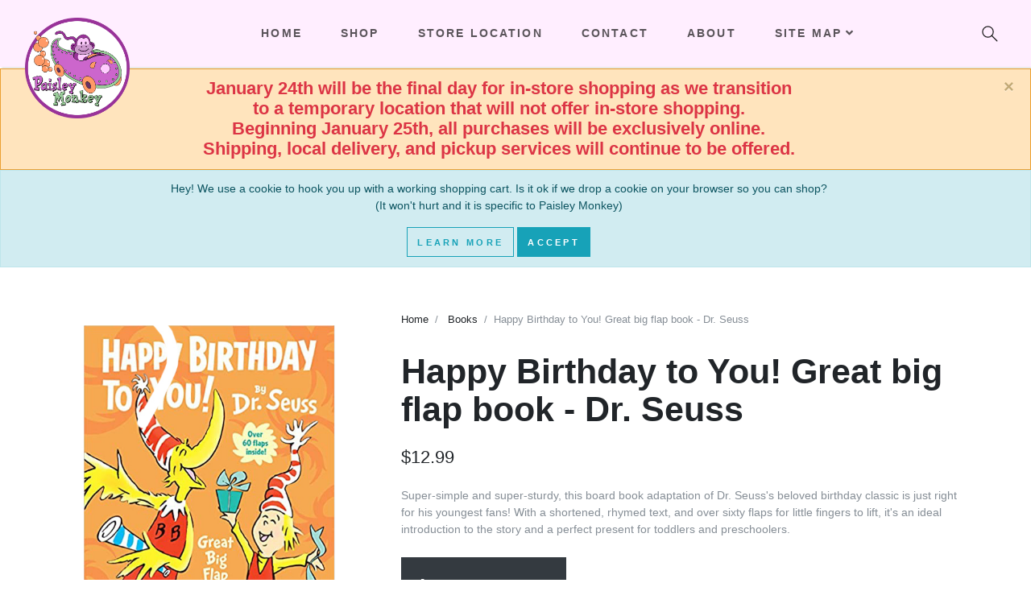

--- FILE ---
content_type: text/html; charset=utf-8
request_url: https://www.paisleymonkey.com/Catalog/Detail/39909
body_size: 53676
content:

<!DOCTYPE html>
<html prefix="og: https://ogp.me/ns#" lang="en">
<head>
    <!-- Global site tag (gtag.js) - Google Analytics -->
    <script async src="https://www.googletagmanager.com/gtag/js?id=UA-6784071-1"></script>
    <script>
        window.dataLayer = window.dataLayer || [];
        function gtag() { dataLayer.push(arguments); }
        gtag('js', new Date());

        gtag('config', 'UA-6784071-1');
    </script>

    <meta charset="utf-8" />
    <meta name="viewport" content="width=device-width, initial-scale=1.0" />
    <meta name="keywords" content="Happy Birthday to You! Great big flap book - Dr. Seuss, Happy Birthday to You! Great big flap book,dr. seuss,Paisley Monkey, PaisleyMonkey.com,baby toy,toddler toy,infant toy,baby,babies,infant,toddler,infant clothes,baby blankets,Lakewood,44107" />
    <meta name="author" content="Paisley Monkey">
    <meta name="revisit-after" content="5">
    <meta http-equiv="PICS-Label" content="(PICS-1.1 &quot;http://www.classify.org/safesurf/&quot; L gen true for &quot;http://PaisleyMonkey.com/&quot; r (SS~~000 1))">
    <meta name="copyright" content="Copyright © 2005 - 2026 Paisley Monkey. All Rights Reserved.">
    <meta name="description" content="Paisley Monkey sells unique and wonderful toys, books, music, clothing and gifts for infants, children and parents.  There's something for the Little Monkey in all of us at www.paisleymonkey.com.">

        <link rel="canonical" href="https://www.paisleymonkey.com/Catalog/Detail/39909" />

    <meta property="og:url" content="https://www.paisleymonkey.com/" />
    <meta property="og:type" content="website" />
    <meta property="og:title" content="Paisley Monkey" />
    <meta property="og:description" content="Paisley Monkey sells unique and wonderful toys, books, music, clothing and gifts for infants, children and parents.  There's something for the Little Monkey in all of us at www.paisleymonkey.com." />
    <meta property="og:image" content="/images/logocoin.png" />

    <title>Happy Birthday to You! Great big flap book - Dr. Seuss - Paisley Monkey</title>

    
    
        <link rel="preload" href="/lib/webfonts/fa-solid-900.woff2" as="font" crossorigin="anonymous" type="font/woff2">
        <link rel="preload" href="/lib/webfonts/fa-brands-400.woff2" as="font" crossorigin="anonymous" type="font/woff2">
        <link rel="preload" href="/vendor.min.css" as="style">
        <link rel="preload" href="/vendor.min.js" as="script">
        <link rel="stylesheet" href="/vendor.min.css" />
    

    

    <script>
        var mapId = "map";
    </script>
</head>

<body style="padding-top:85px;">
    <input name="__RequestVerificationToken" type="hidden" value="CfDJ8Fg1g4j637lLouMZVF9IgOqhEaYefv-N9eOr2qFEVNkNo4OVlBympDps_dSq3UjWCmoE4K9qS1e-oU7phtxWrTKNlN2m0DVRcReL1pvEJCvCjz5L7KIwpE-L7xCqQTjgMA5RPTah0_fpeMMwU5Zv9L4" />

    
<div class="alert alert-warning  alert-dismissible fade show mb-0 text-center" role="alert">
    <div class="mast-bottom"></div>
    <button type="button" class="close" data-dismiss="alert" aria-label="Close">
        <span aria-hidden="true">&times;</span>
    </button>
</div>
<script>
    var mastBottom = "&lt;span class=&quot;mast-b&quot;&gt;&#xD;&#xA;&lt;span class=&quot;text-danger h4&quot;&gt;January 24th will be the final day for in-store shopping as we transition &lt;br /&gt;to a temporary location that will not offer in-store shopping. &lt;br /&gt;Beginning January 25th, all purchases will be exclusively online. &lt;br /&gt;Shipping, local delivery, and pickup services will continue to be offered. &lt;br /&gt;&lt;/span&gt;&lt;div class=&quot;d-sm-none&quot;&gt;&#xD;&#xA;&lt;div class=&quot;container&quot;&gt;&#xD;&#xA;&lt;div class=&quot;row text-center&quot;&gt;&#xD;&#xA;&lt;div class=&quot;col-12&quot;&gt;&#xD;&#xA;&lt;a href=&quot;/OrderItems&quot; aria-label=&quot;Shopping Cart&quot;&gt;&lt;i class=&quot;fa fa-shopping-cart mr-2&quot;&gt;&lt;/i&gt;&lt;/a&gt;&#xD;&#xA;&lt;/div&gt;&#xD;&#xA;&lt;/div&gt;&#xD;&#xA;&lt;/div&gt;&#xD;&#xA;&lt;/div&gt;&#xD;&#xA;&lt;/span&gt;";

    var mastBottomElem = document.getElementsByClassName("mast-bottom")[0];
    function mastBottomDecode(text) {
        var textArea = document.createElement('textarea');
        textArea.innerHTML = text;
        return textArea.value;
    }

    if (typeof mastBottomElem !== "undefined") {
        mastBottomElem.innerHTML = mastBottomDecode(mastBottom);
    }
</script>


    

<div id="cookieConsent" class="alert alert-info  alert-dismissible fade show mb-0 text-center" role="alert">
    <div class="container">
        <div>
            <p>
                Hey! We use a cookie to hook you up with a working shopping cart.  
                Is it ok if we drop a cookie on your browser so you can shop?  <br />
                (It won't hurt and it is specific to Paisley Monkey)
            </p>
            <div>
                <a class="btn btn-default btn-outline-info" href="/Home/Privacy">Learn More</a>
                <button type="button" class="btn btn-info" data-dismiss="alert" data-cookie-string=".AspNet.Consent=yes; expires=Wed, 20 Jan 2027 16:25:31 GMT; path=/; secure; samesite=none">Accept</button>
            </div>
        </div>
    </div>
</div>
    <script>
        (function () {
            document.querySelector("#cookieConsent button[data-cookie-string]").addEventListener("click", function (el) {
                document.cookie = el.target.dataset.cookieString;
                document.querySelector("#cookieConsent").classList.add("hidden");
                document.location.reload();
            }, false);
        })();
    </script>


    
<meta property="og:description" content="Happy Birthday to You! Great big flap book - Dr. Seuss" />

<section class="product-details">
    <div class="container">
        <div class="row">
            <div class="col-lg-4 pt-4 mt-5 order-2 order-lg-1">
                <a href="#" data-footer="Happy Birthday to You! Great big flap book - Dr. Seuss" data-gallery="product-gallery" class="d-block mb-4"><div data-toggle="zoom" data-image="https://cdn.paisleymonkey.com/img/ran_HBGrbigflap.jpg"><img src="https://cdn.paisleymonkey.com/img/ran_HBGrbigflap.jpg" alt="Happy Birthday to You! Great big flap book - Dr. Seuss 1" class="img-fluid"></div></a>
            </div>
            <div class="col-lg-8 pl-lg-5 pt-4 order-1 order-lg-2">
                <ul class="breadcrumb undefined">
                    <li class="breadcrumb-item"><a href="/">Home</a></li>
                    <li class="breadcrumb-item">
                        <a href="/Catalog?typeId=5">Books</a>
                    </li>
                    <li class="breadcrumb-item active">Happy Birthday to You! Great big flap book - Dr. Seuss</li>
                </ul>
                <div style="top: 100px;" class="sticky-top">
                    <h1 class="h2 mb-4">Happy Birthday to You! Great big flap book - Dr. Seuss</h1>
                    <div class="d-flex flex-column flex-sm-row align-items-sm-center justify-content-sm-between mb-4">
                        <ul class="list-inline mb-2 mb-sm-0">
                            <li class="list-inline-item h4 font-weight-light mb-0">$12.99</li>
                        </ul>

                        <div class="d-flex align-items-center">
                            <ul class="list-inline mr-2 mb-0">
                            </ul>
                        </div>
                    </div>

                    <p class="mb-4 text-muted">Super-simple and super-sturdy, this board book adaptation of Dr. Seuss&#x27;s beloved birthday classic is just right for his youngest fans! With a shortened, rhymed text, and over sixty flaps for little fingers to lift, it&#x27;s an ideal introduction to the story and a perfect present for toddlers and preschoolers.</p>

                    <form action="#">
                                    <a href="#" class="btn btn-dark btn-lg mb-1 AddToCartNoCookie"> <i class="fa fa-shopping-cart mr-2"></i>Add to Cart</a>

                    </form>
                </div>
            </div>
        </div>

        <div class="row">
            <div class="col-sm-6">
                <header class="text-left">
                    <h6 class="text-uppercase mb-2">Additional Information</h6>
                </header>
                <div class="tab-content py-4">
                    <div id="additional-information" role="tabpanel" class="tab-pane active px-3">
                        <div class="row">
                            <div class="col-lg-6">
                                <dl>
                                        <dt class="text-uppercase font-weight-normal border-0">Upc</dt>
                                        <dd class="text-muted border-0">9781524714604</dd>







                                    <dt class="text-uppercase font-weight-normal border-0">Brand</dt>
                                    <dd class="text-muted border-0">
                                        <a href="/Catalog?supplierId=65">Click for more from Random House</a>
                                    </dd>



                                </dl>
                            </div>
                            <div class="col-lg-6">

                            </div>
                        </div>
                    </div>
                </div>
            </div>

        </div>
    </div>


</section>

<div class="toast" role="alert" aria-live="assertive" aria-atomic="true" data-delay="10000" style="display:none; position: fixed; top: 50%; right: 40%; text-align:center;z-index:9999;">
    <div class="toast-header">
        <strong class="mr-auto text-success">Item added to your cart!</strong>
        <button type="button" class="ml-2 mb-1 close" data-dismiss="toast" aria-label="Close">
            <span aria-hidden="true">&times;</span>
        </button>
    </div>
    <div class="toast-body alert alert-success">
        <a href="/OrderItems" class="btn btn-dark mb-1"><i class="fa fa-shopping-cart mr-2"></i> View Cart</a>
        <button type="button" class="btn btn-dark mb-1" data-dismiss="toast" aria-label="Keep Shopping">Keep Shopping</button>
    </div>
</div>


<script type="text/javascript">
    gtag('event', 'view_item', {
        "items": [
            {
                "id": "39909",
                "name": "Happy Birthday to You! Great big flap book - Dr. Seuss",
                "list_name": "Search Results",
                "brand": "Random House",
                "category": "Books",
                "variant": "",
                "list_position": 1,
                "quantity": 1,
                "price": '12.99'
            }
        ]
    });
</script>


    <header class="header">
        <!-- Navbar-->
        <nav class="navbar navbar-expand-lg navbar-sticky navbar-airy navbar-light bg-white bg-fixed-white fixed-top">
            <div class="container-fluid">
                <!-- Navbar Header  -->
                <a href="/" class="navbar-brand" title="Paisley Monkey" style="max-height: 48px;">
                    <img src="/images/LogoCoin.png" style="max-height:125px;z-index:1;overflow-y:visible;" alt="Paisley Monkey">
                </a>
                <button type="button" data-toggle="collapse" data-target="#navbarCollapse" aria-controls="navbarCollapse" aria-expanded="false" aria-label="Toggle navigation" class="navbar-toggler navbar-toggler-right"><i class="fa fa-bars"></i></button>
                <!-- Navbar Collapse -->
                <div id="navbarCollapse" class="collapse navbar-collapse">
                    <ul class="navbar-nav mx-auto">
                        <li class="nav-item">
                            <a href="/" class="nav-link">Home</a>
                        </li>

                        <li class="nav-item">
                            <a href="/Catalog/" class="nav-link">Shop</a>
                        </li>

                        <li class="nav-item">
                            <a href="/Home/Location/" class="nav-link text-nowrap d-none d-sm-block d-lg-none d-xl-block">Store Location</a>
                            <a href="/Home/Location/" class="nav-link d-sm-none d-lg-block d-xl-none">Location</a>
                        </li>

                        <li class="nav-item">
                            <a href="/Home/Contact/" class="nav-link">Contact</a>
                        </li>
                        <li class="nav-item">
                            <a href="/Home/About/" class="nav-link">About</a>
                        </li>
                        <!-- Megamenu-->
                        <li class="nav-item dropdown position-static">
                            <a href="#" data-toggle="dropdown" class="nav-link text-nowrap">Site Map<i class="fa fa-angle-down"></i></a>
                            <div class="dropdown-menu megamenu py-lg-0">
                                <div class="row">
                                    <div class="col-lg-9">
                                        <div class="row p-3 pr-lg-0 pl-lg-5 pt-lg-5">
                                            <div class="col-lg-3">
                                                <h6 class="text-uppercase">Shop</h6>
                                                <ul class="megamenu-list list-unstyled">
                                                    <li class="megamenu-list-item"><a href="/Catalog/" class="megamenu-list-link">Main Page</a></li>
                                                    <li class="megamenu-list-item"><a href="/Catalog?typeId=35" class="megamenu-list-link">Baby Pajamas</a></li>
                                                    <li class="megamenu-list-item"><a href="/Catalog?typeId=33" class="megamenu-list-link">Baby Shirts and Tops</a></li>
                                                    <li class="megamenu-list-item"><a href="/Catalog?typeId=100" class="megamenu-list-link">Underwear</a></li>
                                                    <li class="megamenu-list-item"><a href="/Catalog?typeId=252" class="megamenu-list-link">Dresses</a></li>
                                                </ul>
                                            </div>
                                            <div class="col-lg-3">
                                                <h6 class="text-uppercase">&nbsp;</h6>
                                                <ul class="megamenu-list list-unstyled">
                                                    <li class="megamenu-list-item"><a href="/Catalog?typeId=39" class="megamenu-list-link">Toys</a></li>
                                                    <li class="megamenu-list-item"><a href="/Catalog?typeId=49" class="megamenu-list-link">Games</a></li>
                                                    <li class="megamenu-list-item"><a href="/Catalog?typeId=5" class="megamenu-list-link">Books</a></li>
                                                    <li class="megamenu-list-item"><a href="/Catalog?typeId=57" class="megamenu-list-link">Shoes</a></li>
                                                    <li class="megamenu-list-item"><a href="/Catalog?typeId=67" class="megamenu-list-link">Jewelry</a></li>
                                                </ul>
                                            </div>
                                            <div class="col-lg-3">
                                                <h6 class="text-uppercase">Details</h6>
                                                <ul class="megamenu-list list-unstyled">
                                                    <li class="megamenu-list-item"><a href="/OrderItems" class="megamenu-list-link">Shopping Cart </a></li>
                                                    <li class="megamenu-list-item"><a href="/Home/About" class="megamenu-list-link">About us  </a></li>
                                                    <li class="megamenu-list-item"><a href="/Home/Location" class="megamenu-list-link">Store Location </a></li>
                                                    <li class="megamenu-list-item"><a href="/Home/Contact" class="megamenu-list-link">Contact us</a></li>
                                                </ul>
                                            </div>
                                            <div class="col-lg-3">
                                                <h6 class="text-uppercase">&nbsp;</h6>
                                                <ul class="megamenu-list list-unstyled">
                                                    <li class="megamenu-list-item"><a href="/Home/FAQ" class="megamenu-list-link">F.A.Q.s   </a></li>
                                                    <li class="megamenu-list-item"><a href="/Home/Returns" class="megamenu-list-link">Returns </a></li>
                                                    <li class="megamenu-list-item"><a href="/Home/Privacy" class="megamenu-list-link">Privacy Policy   </a></li>
                                                    <li class="megamenu-list-item"><a href="/Home/Terms" class="megamenu-list-link">Terms / Conditions </a></li>
                                                </ul>
                                            </div>
                                        </div>

                                        <div>
                                            
    <div class="row p-3 pr-lg-0 pl-lg-5 pt-lg-1" style="max-height:200px;overflow-y:auto;">
        <h6 class="col-lg-12 text-uppercase">
            brands
        </h6>
            <div class="col-sm-3 megamenu-list-item">
                <a class="megamenu-list-link" href="/Catalog?supplierId=1494">5:00 AM Books</a>
            </div>
            <div class="col-sm-3 megamenu-list-item">
                <a class="megamenu-list-link" href="/Catalog?supplierId=1501">9fashion</a>
            </div>
            <div class="col-sm-3 megamenu-list-item">
                <a class="megamenu-list-link" href="/Catalog?supplierId=126">Abrams</a>
            </div>
            <div class="col-sm-3 megamenu-list-item">
                <a class="megamenu-list-link" href="/Catalog?supplierId=202">Aden &amp; Anais</a>
            </div>
            <div class="col-sm-3 megamenu-list-item">
                <a class="megamenu-list-link" href="/Catalog?supplierId=2591">Albetta, Elf Kids</a>
            </div>
            <div class="col-sm-3 megamenu-list-item">
                <a class="megamenu-list-link" href="/Catalog?supplierId=2568">ALYNN</a>
            </div>
            <div class="col-sm-3 megamenu-list-item">
                <a class="megamenu-list-link" href="/Catalog?supplierId=143">Angel Dear</a>
            </div>
            <div class="col-sm-3 megamenu-list-item">
                <a class="megamenu-list-link" href="/Catalog?supplierId=2566">Apartment 2 Cards</a>
            </div>
            <div class="col-sm-3 megamenu-list-item">
                <a class="megamenu-list-link" href="/Catalog?supplierId=47">Aurora World, Inc.</a>
            </div>
            <div class="col-sm-3 megamenu-list-item">
                <a class="megamenu-list-link" href="/Catalog?supplierId=2535">Baby Face</a>
            </div>
            <div class="col-sm-3 megamenu-list-item">
                <a class="megamenu-list-link" href="/Catalog?supplierId=29">Baby Legs</a>
            </div>
            <div class="col-sm-3 megamenu-list-item">
                <a class="megamenu-list-link" href="/Catalog?supplierId=2589">Begin Again </a>
            </div>
            <div class="col-sm-3 megamenu-list-item">
                <a class="megamenu-list-link" href="/Catalog?supplierId=61">Bella Tunno</a>
            </div>
            <div class="col-sm-3 megamenu-list-item">
                <a class="megamenu-list-link" href="/Catalog?supplierId=2614">Bleu La La</a>
            </div>
            <div class="col-sm-3 megamenu-list-item">
                <a class="megamenu-list-link" href="/Catalog?supplierId=2575">BNB Crafts</a>
            </div>
            <div class="col-sm-3 megamenu-list-item">
                <a class="megamenu-list-link" href="/Catalog?supplierId=315">Boboli</a>
            </div>
            <div class="col-sm-3 megamenu-list-item">
                <a class="megamenu-list-link" href="/Catalog?supplierId=71">Books to Bed</a>
            </div>
            <div class="col-sm-3 megamenu-list-item">
                <a class="megamenu-list-link" href="/Catalog?supplierId=1483">Brilliance Publishing</a>
            </div>
            <div class="col-sm-3 megamenu-list-item">
                <a class="megamenu-list-link" href="/Catalog?supplierId=157">Bumgenius</a>
            </div>
            <div class="col-sm-3 megamenu-list-item">
                <a class="megamenu-list-link" href="/Catalog?supplierId=175">Calypso Cards</a>
            </div>
            <div class="col-sm-3 megamenu-list-item">
                <a class="megamenu-list-link" href="/Catalog?supplierId=1491">CHARM IT!</a>
            </div>
            <div class="col-sm-3 megamenu-list-item">
                <a class="megamenu-list-link" href="/Catalog?supplierId=334">Cheengoo</a>
            </div>
            <div class="col-sm-3 megamenu-list-item">
                <a class="megamenu-list-link" href="/Catalog?supplierId=9">Chronicle Books</a>
            </div>
            <div class="col-sm-3 megamenu-list-item">
                <a class="megamenu-list-link" href="/Catalog?supplierId=1524">City Mouse</a>
            </div>
            <div class="col-sm-3 megamenu-list-item">
                <a class="megamenu-list-link" href="/Catalog?supplierId=240">Compendium</a>
            </div>
            <div class="col-sm-3 megamenu-list-item">
                <a class="megamenu-list-link" href="/Catalog?supplierId=115">Danica Studio</a>
            </div>
            <div class="col-sm-3 megamenu-list-item">
                <a class="megamenu-list-link" href="/Catalog?supplierId=25">David Fussenegger Textil</a>
            </div>
            <div class="col-sm-3 megamenu-list-item">
                <a class="megamenu-list-link" href="/Catalog?supplierId=2539">DC Super Friends</a>
            </div>
            <div class="col-sm-3 megamenu-list-item">
                <a class="megamenu-list-link" href="/Catalog?supplierId=2567">Dear Hancock</a>
            </div>
            <div class="col-sm-3 megamenu-list-item">
                <a class="megamenu-list-link" href="/Catalog?supplierId=2555">Design with Heart</a>
            </div>
            <div class="col-sm-3 megamenu-list-item">
                <a class="megamenu-list-link" href="/Catalog?supplierId=1480">Deux par Deux</a>
            </div>
            <div class="col-sm-3 megamenu-list-item">
                <a class="megamenu-list-link" href="/Catalog?supplierId=295">Djeco</a>
            </div>
            <div class="col-sm-3 megamenu-list-item">
                <a class="megamenu-list-link" href="/Catalog?supplierId=2578">Doudou</a>
            </div>
            <div class="col-sm-3 megamenu-list-item">
                <a class="megamenu-list-link" href="/Catalog?supplierId=103">Douglas</a>
            </div>
            <div class="col-sm-3 megamenu-list-item">
                <a class="megamenu-list-link" href="/Catalog?supplierId=2549">Driscoll Design</a>
            </div>
            <div class="col-sm-3 megamenu-list-item">
                <a class="megamenu-list-link" href="/Catalog?supplierId=2550">dZi Handmade</a>
            </div>
            <div class="col-sm-3 megamenu-list-item">
                <a class="megamenu-list-link" href="/Catalog?supplierId=386">eeboo</a>
            </div>
            <div class="col-sm-3 megamenu-list-item">
                <a class="megamenu-list-link" href="/Catalog?supplierId=2577">Egmont</a>
            </div>
            <div class="col-sm-3 megamenu-list-item">
                <a class="megamenu-list-link" href="/Catalog?supplierId=1535">Fat Brain Toys</a>
            </div>
            <div class="col-sm-3 megamenu-list-item">
                <a class="megamenu-list-link" href="/Catalog?supplierId=2564">Felt So Good</a>
            </div>
            <div class="col-sm-3 megamenu-list-item">
                <a class="megamenu-list-link" href="/Catalog?supplierId=2602">Flap Happy</a>
            </div>
            <div class="col-sm-3 megamenu-list-item">
                <a class="megamenu-list-link" href="/Catalog?supplierId=203">Flip</a>
            </div>
            <div class="col-sm-3 megamenu-list-item">
                <a class="megamenu-list-link" href="/Catalog?supplierId=146">Folkmanis</a>
            </div>
            <div class="col-sm-3 megamenu-list-item">
                <a class="megamenu-list-link" href="/Catalog?supplierId=125">Gamewright</a>
            </div>
            <div class="col-sm-3 megamenu-list-item">
                <a class="megamenu-list-link" href="/Catalog?supplierId=150">Green Eats</a>
            </div>
            <div class="col-sm-3 megamenu-list-item">
                <a class="megamenu-list-link" href="/Catalog?supplierId=119">Green Toys</a>
            </div>
            <div class="col-sm-3 megamenu-list-item">
                <a class="megamenu-list-link" href="/Catalog?supplierId=191">HABA</a>
            </div>
            <div class="col-sm-3 megamenu-list-item">
                <a class="megamenu-list-link" href="/Catalog?supplierId=459">Hape</a>
            </div>
            <div class="col-sm-3 megamenu-list-item">
                <a class="megamenu-list-link" href="/Catalog?supplierId=376">Happy Socks</a>
            </div>
            <div class="col-sm-3 megamenu-list-item">
                <a class="megamenu-list-link" href="/Catalog?supplierId=112">HarperCollins</a>
            </div>
            <div class="col-sm-3 megamenu-list-item">
                <a class="megamenu-list-link" href="/Catalog?supplierId=218">Hatley</a>
            </div>
            <div class="col-sm-3 megamenu-list-item">
                <a class="megamenu-list-link" href="/Catalog?supplierId=123">Houghton Mifflin Harcourt</a>
            </div>
            <div class="col-sm-3 megamenu-list-item">
                <a class="megamenu-list-link" href="/Catalog?supplierId=462">Hyperion books</a>
            </div>
            <div class="col-sm-3 megamenu-list-item">
                <a class="megamenu-list-link" href="/Catalog?supplierId=329">Imanimo</a>
            </div>
            <div class="col-sm-3 megamenu-list-item">
                <a class="megamenu-list-link" href="/Catalog?supplierId=411">Jack N&#x27; Jill</a>
            </div>
            <div class="col-sm-3 megamenu-list-item">
                <a class="megamenu-list-link" href="/Catalog?supplierId=100">Jefferies</a>
            </div>
            <div class="col-sm-3 megamenu-list-item">
                <a class="megamenu-list-link" href="/Catalog?supplierId=2">Jelly Cat</a>
            </div>
            <div class="col-sm-3 megamenu-list-item">
                <a class="megamenu-list-link" href="/Catalog?supplierId=374">JoJo Maman Bebe</a>
            </div>
            <div class="col-sm-3 megamenu-list-item">
                <a class="megamenu-list-link" href="/Catalog?supplierId=92">Kane Miller Books</a>
            </div>
            <div class="col-sm-3 megamenu-list-item">
                <a class="megamenu-list-link" href="/Catalog?supplierId=2590">Kate and Milo</a>
            </div>
            <div class="col-sm-3 megamenu-list-item">
                <a class="megamenu-list-link" href="/Catalog?supplierId=206">Kate Quinn Organics</a>
            </div>
            <div class="col-sm-3 megamenu-list-item">
                <a class="megamenu-list-link" href="/Catalog?supplierId=2610">Katz Pajamas</a>
            </div>
            <div class="col-sm-3 megamenu-list-item">
                <a class="megamenu-list-link" href="/Catalog?supplierId=266">KicKee Pants</a>
            </div>
            <div class="col-sm-3 megamenu-list-item">
                <a class="megamenu-list-link" href="/Catalog?supplierId=460">KIDDO by Katie</a>
            </div>
            <div class="col-sm-3 megamenu-list-item">
                <a class="megamenu-list-link" href="/Catalog?supplierId=16">Kids Can Press</a>
            </div>
            <div class="col-sm-3 megamenu-list-item">
                <a class="megamenu-list-link" href="/Catalog?supplierId=53">Kids Preferred</a>
            </div>
            <div class="col-sm-3 megamenu-list-item">
                <a class="megamenu-list-link" href="/Catalog?supplierId=2598">Klara Hawkins</a>
            </div>
            <div class="col-sm-3 megamenu-list-item">
                <a class="megamenu-list-link" href="/Catalog?supplierId=235">Laughing Elephant</a>
            </div>
            <div class="col-sm-3 megamenu-list-item">
                <a class="megamenu-list-link" href="/Catalog?supplierId=424">Lilac Clothing</a>
            </div>
            <div class="col-sm-3 megamenu-list-item">
                <a class="megamenu-list-link" href="/Catalog?supplierId=285">lily &amp; momo</a>
            </div>
            <div class="col-sm-3 megamenu-list-item">
                <a class="megamenu-list-link" href="/Catalog?supplierId=2615">Lipstick and Chrome</a>
            </div>
            <div class="col-sm-3 megamenu-list-item">
                <a class="megamenu-list-link" href="/Catalog?supplierId=1516">Little Blue House</a>
            </div>
            <div class="col-sm-3 megamenu-list-item">
                <a class="megamenu-list-link" href="/Catalog?supplierId=461">Little Brown Books</a>
            </div>
            <div class="col-sm-3 megamenu-list-item">
                <a class="megamenu-list-link" href="/Catalog?supplierId=14">Little Me</a>
            </div>
            <div class="col-sm-3 megamenu-list-item">
                <a class="megamenu-list-link" href="/Catalog?supplierId=2562">Losan</a>
            </div>
            <div class="col-sm-3 megamenu-list-item">
                <a class="megamenu-list-link" href="/Catalog?supplierId=1507">lulujo baby</a>
            </div>
            <div class="col-sm-3 megamenu-list-item">
                <a class="megamenu-list-link" href="/Catalog?supplierId=1512">MacMillan</a>
            </div>
            <div class="col-sm-3 megamenu-list-item">
                <a class="megamenu-list-link" href="/Catalog?supplierId=160">magnetic me</a>
            </div>
            <div class="col-sm-3 megamenu-list-item">
                <a class="megamenu-list-link" href="/Catalog?supplierId=46">Manhattan Toy</a>
            </div>
            <div class="col-sm-3 megamenu-list-item">
                <a class="megamenu-list-link" href="/Catalog?supplierId=2548">Mary Engelbreit</a>
            </div>
            <div class="col-sm-3 megamenu-list-item">
                <a class="megamenu-list-link" href="/Catalog?supplierId=12">Mary Meyer</a>
            </div>
            <div class="col-sm-3 megamenu-list-item">
                <a class="megamenu-list-link" href="/Catalog?supplierId=187">Mascot Books</a>
            </div>
            <div class="col-sm-3 megamenu-list-item">
                <a class="megamenu-list-link" href="/Catalog?supplierId=328">Maternal America</a>
            </div>
            <div class="col-sm-3 megamenu-list-item">
                <a class="megamenu-list-link" href="/Catalog?supplierId=260">mayoral</a>
            </div>
            <div class="col-sm-3 megamenu-list-item">
                <a class="megamenu-list-link" href="/Catalog?supplierId=152">MerryMakers Inc.</a>
            </div>
            <div class="col-sm-3 megamenu-list-item">
                <a class="megamenu-list-link" href="/Catalog?supplierId=2538">michaelson entertainment</a>
            </div>
            <div class="col-sm-3 megamenu-list-item">
                <a class="megamenu-list-link" href="/Catalog?supplierId=2561">MIFFY</a>
            </div>
            <div class="col-sm-3 megamenu-list-item">
                <a class="megamenu-list-link" href="/Catalog?supplierId=2611">Mighty Mojo Toys</a>
            </div>
            <div class="col-sm-3 megamenu-list-item">
                <a class="megamenu-list-link" href="/Catalog?supplierId=1510">mudpuppy</a>
            </div>
            <div class="col-sm-3 megamenu-list-item">
                <a class="megamenu-list-link" href="/Catalog?supplierId=451">Munch Mitt</a>
            </div>
            <div class="col-sm-3 megamenu-list-item">
                <a class="megamenu-list-link" href="/Catalog?supplierId=2571">My Minds Eye</a>
            </div>
            <div class="col-sm-3 megamenu-list-item">
                <a class="megamenu-list-link" href="/Catalog?supplierId=2592">Naked Decor</a>
            </div>
            <div class="col-sm-3 megamenu-list-item">
                <a class="megamenu-list-link" href="/Catalog?supplierId=1529">New York Puzzle Company</a>
            </div>
            <div class="col-sm-3 megamenu-list-item">
                <a class="megamenu-list-link" href="/Catalog?supplierId=348">NOM </a>
            </div>
            <div class="col-sm-3 megamenu-list-item">
                <a class="megamenu-list-link" href="/Catalog?supplierId=414">Noppies </a>
            </div>
            <div class="col-sm-3 megamenu-list-item">
                <a class="megamenu-list-link" href="/Catalog?supplierId=443">Olian</a>
            </div>
            <div class="col-sm-3 megamenu-list-item">
                <a class="megamenu-list-link" href="/Catalog?supplierId=2537">Out of Print</a>
            </div>
            <div class="col-sm-3 megamenu-list-item">
                <a class="megamenu-list-link" href="/Catalog?supplierId=73">PaPaYa!</a>
            </div>
            <div class="col-sm-3 megamenu-list-item">
                <a class="megamenu-list-link" href="/Catalog?supplierId=231">Pebble</a>
            </div>
            <div class="col-sm-3 megamenu-list-item">
                <a class="megamenu-list-link" href="/Catalog?supplierId=122">Penguin Books</a>
            </div>
            <div class="col-sm-3 megamenu-list-item">
                <a class="megamenu-list-link" href="/Catalog?supplierId=375">peppercorn kids</a>
            </div>
            <div class="col-sm-3 megamenu-list-item">
                <a class="megamenu-list-link" href="/Catalog?supplierId=2554">Peppercorn Paper</a>
            </div>
            <div class="col-sm-3 megamenu-list-item">
                <a class="megamenu-list-link" href="/Catalog?supplierId=323">Peter Pauper Press</a>
            </div>
            <div class="col-sm-3 megamenu-list-item">
                <a class="megamenu-list-link" href="/Catalog?supplierId=278">petitcollage</a>
            </div>
            <div class="col-sm-3 megamenu-list-item">
                <a class="megamenu-list-link" href="/Catalog?supplierId=2556">Piccolina</a>
            </div>
            <div class="col-sm-3 megamenu-list-item">
                <a class="megamenu-list-link" href="/Catalog?supplierId=2595">Pink Elephant Organics</a>
            </div>
            <div class="col-sm-3 megamenu-list-item">
                <a class="megamenu-list-link" href="/Catalog?supplierId=402">Play Up</a>
            </div>
            <div class="col-sm-3 megamenu-list-item">
                <a class="megamenu-list-link" href="/Catalog?supplierId=2553">Powder</a>
            </div>
            <div class="col-sm-3 megamenu-list-item">
                <a class="megamenu-list-link" href="/Catalog?supplierId=309">Pure Baby</a>
            </div>
            <div class="col-sm-3 megamenu-list-item">
                <a class="megamenu-list-link" href="/Catalog?supplierId=452">Quarto Publishing</a>
            </div>
            <div class="col-sm-3 megamenu-list-item">
                <a class="megamenu-list-link" href="/Catalog?supplierId=324">Ragtales</a>
            </div>
            <div class="col-sm-3 megamenu-list-item">
                <a class="megamenu-list-link" href="/Catalog?supplierId=65">Random House</a>
            </div>
            <div class="col-sm-3 megamenu-list-item">
                <a class="megamenu-list-link" href="/Catalog?supplierId=1492">Rebel Girls</a>
            </div>
            <div class="col-sm-3 megamenu-list-item">
                <a class="megamenu-list-link" href="/Catalog?supplierId=1477">ripe maternity wear</a>
            </div>
            <div class="col-sm-3 megamenu-list-item">
                <a class="megamenu-list-link" href="/Catalog?supplierId=2587">Rockahula Kids</a>
            </div>
            <div class="col-sm-3 megamenu-list-item">
                <a class="megamenu-list-link" href="/Catalog?supplierId=69">Running Press</a>
            </div>
            <div class="col-sm-3 megamenu-list-item">
                <a class="megamenu-list-link" href="/Catalog?supplierId=273">Salt Water Sandals</a>
            </div>
            <div class="col-sm-3 megamenu-list-item">
                <a class="megamenu-list-link" href="/Catalog?supplierId=66">Scholastic</a>
            </div>
            <div class="col-sm-3 megamenu-list-item">
                <a class="megamenu-list-link" href="/Catalog?supplierId=2583">Shawn Braley Illustration</a>
            </div>
            <div class="col-sm-3 megamenu-list-item">
                <a class="megamenu-list-link" href="/Catalog?supplierId=70">Simon Schuster, Inc.</a>
            </div>
            <div class="col-sm-3 megamenu-list-item">
                <a class="megamenu-list-link" href="/Catalog?supplierId=2576">Sleeping Bear Press</a>
            </div>
            <div class="col-sm-3 megamenu-list-item">
                <a class="megamenu-list-link" href="/Catalog?supplierId=394">Soapsox</a>
            </div>
            <div class="col-sm-3 megamenu-list-item">
                <a class="megamenu-list-link" href="/Catalog?supplierId=314">sourcebooks</a>
            </div>
            <div class="col-sm-3 megamenu-list-item">
                <a class="megamenu-list-link" href="/Catalog?supplierId=1488">Studio Oh!</a>
            </div>
            <div class="col-sm-3 megamenu-list-item">
                <a class="megamenu-list-link" href="/Catalog?supplierId=23">Sugar Booger</a>
            </div>
            <div class="col-sm-3 megamenu-list-item">
                <a class="megamenu-list-link" href="/Catalog?supplierId=171">Tea Collection</a>
            </div>
            <div class="col-sm-3 megamenu-list-item">
                <a class="megamenu-list-link" href="/Catalog?supplierId=2585">Tesa Babe</a>
            </div>
            <div class="col-sm-3 megamenu-list-item">
                <a class="megamenu-list-link" href="/Catalog?supplierId=2570">The Creative Company</a>
            </div>
            <div class="col-sm-3 megamenu-list-item">
                <a class="megamenu-list-link" href="/Catalog?supplierId=178">The Deglingos</a>
            </div>
            <div class="col-sm-3 megamenu-list-item">
                <a class="megamenu-list-link" href="/Catalog?supplierId=2559">The Magical Tale Company</a>
            </div>
            <div class="col-sm-3 megamenu-list-item">
                <a class="megamenu-list-link" href="/Catalog?supplierId=2558">The Nuff</a>
            </div>
            <div class="col-sm-3 megamenu-list-item">
                <a class="megamenu-list-link" href="/Catalog?supplierId=1514">Three Little Anchors</a>
            </div>
            <div class="col-sm-3 megamenu-list-item">
                <a class="megamenu-list-link" href="/Catalog?supplierId=2565">Toy Smith</a>
            </div>
            <div class="col-sm-3 megamenu-list-item">
                <a class="megamenu-list-link" href="/Catalog?supplierId=354">Tuc Tuc</a>
            </div>
            <div class="col-sm-3 megamenu-list-item">
                <a class="megamenu-list-link" href="/Catalog?supplierId=1487">ubbi</a>
            </div>
            <div class="col-sm-3 megamenu-list-item">
                <a class="megamenu-list-link" href="/Catalog?supplierId=79">Uncle Goose</a>
            </div>
            <div class="col-sm-3 megamenu-list-item">
                <a class="megamenu-list-link" href="/Catalog?supplierId=62">Under the Nile</a>
            </div>
            <div class="col-sm-3 megamenu-list-item">
                <a class="megamenu-list-link" href="/Catalog?supplierId=2581">Unemployed Philosophers Guild</a>
            </div>
            <div class="col-sm-3 megamenu-list-item">
                <a class="megamenu-list-link" href="/Catalog?supplierId=303">Wheat</a>
            </div>
            <div class="col-sm-3 megamenu-list-item">
                <a class="megamenu-list-link" href="/Catalog?supplierId=246">White &amp; Marina LLC</a>
            </div>
            <div class="col-sm-3 megamenu-list-item">
                <a class="megamenu-list-link" href="/Catalog?supplierId=64">Workman Publishing</a>
            </div>
            <div class="col-sm-3 megamenu-list-item">
                <a class="megamenu-list-link" href="/Catalog?supplierId=261">Yottoy</a>
            </div>
            <div class="col-sm-3 megamenu-list-item">
                <a class="megamenu-list-link" href="/Catalog?supplierId=15">Zutano</a>
            </div>
    </div>

                                        </div>

                                        <div class="row megamenu-services d-none d-lg-flex">
                                            <div class="col-lg-4 d-flex">
                                                <div class="megamenu-services-item">
                                                    <svg class="svg-icon megamenu-services-icon">
                                                        <use xlink:href="#delivery-time-1"> </use>
                                                    </svg>
                                                    <div>
                                                        <h6 class="text-uppercase">Free shipping</h6>
                                                        <p class="mb-0 text-muted text-sm" title="* Some exclusions apply">Free Shipping over $50</p>
                                                        <p class="text-muted font-weight-light text-xs mb-0">* Some exclusions apply</p>
                                                    </div>
                                                </div>
                                            </div>
                                            <div class="col-lg-4 d-flex">
                                                <div class="megamenu-services-item">
                                                    <svg class="svg-icon megamenu-services-icon">
                                                        <use xlink:href="#customer-support-1"> </use>
                                                    </svg>
                                                    <div>
                                                        <h6 class="text-uppercase">Questions?</h6>
                                                        <p class="mb-0 text-muted text-sm">216.221.1091 or <a href="/Home/Contact">Contact&nbsp;Us</a></p>
                                                    </div>
                                                </div>
                                            </div>
                                            <div class="col-lg-4 d-flex">
                                                <div class="megamenu-services-item">
                                                    <svg class="svg-icon megamenu-services-icon">
                                                        <use xlink:href="#secure-payment-1"> </use>
                                                    </svg>
                                                    <div>
                                                        <h6 class="text-uppercase">Secure Payment</h6>
                                                        <p class="mb-0 text-muted text-sm">Secure Payment Thru Square</p>
                                                    </div>
                                                </div>
                                            </div>
                                        </div>
                                    </div>
                                    <div class="col-lg-3 d-none d-lg-block"><img src="/images/ChalkBoard.jpg" alt="" class="bg-image"></div>
                                </div>
                            </div>
                        </li>
                        <!-- /Megamenu end-->
                    </ul>
                    <div class="d-flex align-items-center justify-content-between justify-content-lg-end mt-1 mb-2 my-lg-0">
                        <!-- Search Button-->
                        <div data-toggle="search" class="nav-item navbar-icon-link">
                            <svg class="svg-icon">
                                <use xlink:href="#search-1"> </use>
                            </svg>
                        </div>
                        <div class="d-none">
                            <div class="d-block d-sm-none">XS</div>
                            <div class="d-none d-sm-block d-md-none">SM</div>
                            <div class="d-none d-md-block d-lg-none">MD</div>
                            <div class="d-none d-lg-block d-xl-none">LG</div>
                            <div class="d-none d-xl-block">XL</div>
                        </div>
                    </div>
                </div>
            </div>
        </nav>
        <!-- /Navbar -->
        <!-- Fullscreen search area-->
        <div class="search-area-wrapper">
            <div class="search-area d-flex align-items-center justify-content-center">
                <div class="close-btn">
                    <svg class="svg-icon svg-icon-light w-3rem h-3rem">
                        <use xlink:href="#close-1"> </use>
                    </svg>
                </div>
                <form action="/Catalog" class="search-area-form">
                    <div class="form-group position-relative">
                        <input type="search" name="kwd" id="kwd" placeholder="What are you looking for?" class="search-area-input">
                        <button type="submit" class="search-area-button">
                            <svg class="svg-icon">
                                <use xlink:href="#search-1"> </use>
                            </svg>
                        </button>
                    </div>
                </form>
            </div>
        </div>
        <!-- /Fullscreen search area-->

    </header>

    <footer class="main-footer">
        <!-- Services block-->
        <div class="bg-gray-100 text-dark-700 py-5">
            <div class="container">
                <div class="row">
                    <div class="col-lg-4 service-column" title="* Some exclusions apply">
                        <svg class="svg-icon service-icon">
                            <use xlink:href="#delivery-time-1" title="* Some exclusions apply"> </use>
                        </svg>
                        <div class="service-text">
                            <h6 class="text-uppercase" title="* Some exclusions apply">Free shipping</h6>
                            <p class="text-muted font-weight-light text-sm mb-0" title="* Some exclusions apply">Free Shipping over $50</p>
                            <p class="text-muted font-weight-light text-xs mb-0">* Some exclusions apply</p>
                        </div>
                    </div>
                    <div class="col-lg-4 service-column">
                        <svg class="svg-icon service-icon">
                            <use xlink:href="#store-1"> </use>
                        </svg>
                        <div class="service-text">
                            <h6 class="text-uppercase">Curbside Pick-up</h6>
                            <p class="text-muted font-weight-light text-sm mb-0">Order online &amp; Pick-up curbside</p>
                        </div>
                    </div>
                    <div class="col-lg-4 service-column">
                        <svg class="svg-icon service-icon">
                            <use xlink:href="#customer-support-1"> </use>
                        </svg>
                        <div class="service-text">
                            <h6 class="text-uppercase">Find us on Facebook</h6>
                            <p class="text-muted font-weight-light text-sm mb-0">We're <a target="_blank" rel="noopener" href="https://www.facebook.com/Paisley.Monkey/">&commat;Paisley.Monkey</a></p>
                        </div>
                    </div>
                </div>
            </div>
        </div>

        <!-- Main block - menus, subscribe form-->
        <div class="py-5 bg-gray-300 text-muted">
            <div class="container">
                <div class="row">
                    <div class="col-lg-4 mb-5 mb-lg-0">
                        <div class="font-weight-bold text-uppercase text-lg text-dark mb-3">Paisley Monkey<sup>&reg;</sup><span class="text-primary"></span></div>
                        <ul class="list-inline">
                            Check out our #Social:
                            <li class="list-inline-item"><a rel="noopener" href="https://www.facebook.com/paisley.monkey/" target="_blank" title="facebook" class="text-muted text-hover-primary"><i class="fab fa-facebook"></i></a></li>
                            <li class="list-inline-item"><a rel="noopener" href="https://www.instagram.com/paisley_monkey/" target="_blank" title="instagram" class="text-muted text-hover-primary"><i class="fab fa-instagram"></i></a></li>
                        </ul>
                    </div>
                    <div class="col-lg-4 col-md-6 mb-5 mb-lg-0">
                        <h6 class="text-uppercase text-dark mb-3">Shop</h6>
                        <ul class="list-unstyled">
                            <li><a href="/Catalog?typeId=49" class="text-muted">Games</a></li>
                            <li><a href="/Catalog?typeId=35" class="text-muted">Baby Pajamas</a></li>
                            <li><a href="/Catalog?typeId=154" class="text-muted">Puzzles</a></li>
                            <li><a href="/Catalog?typeId=20" class="text-muted">Feeding</a></li>
                            <li><a href="/Catalog?typeId=39" class="text-muted">Toys</a></li>
                        </ul>
                    </div>
                    <div class="col-lg-4 col-md-6 mb-5 mb-lg-0">
                        <h6 class="text-uppercase text-dark mb-3">Company</h6>
                        <ul class="list-unstyled">
                            <li> <a href="/Home/About" class="text-muted">About us</a></li>
                            <li> <a href="/Home/Location" class="text-muted">Store Location</a></li>
                            <li> <a href="/Home/Returns" class="text-muted">Returns </a></li>
                            <li> <a href="/Home/Contact" class="text-muted">Contact us</a></li>
                            <li> <a href="/Home/Sitemap" class="text-muted">Site map</a></li>
                        </ul>
                    </div>
                </div>
            </div>
        </div>

        <!-- Copyright section of the footer-->
        <div class="py-4 font-weight-light bg-gray-800 text-gray-300">
            <div class="container">
                <div class="row align-items-center">
                    <div class="col-md-6 text-center text-md-left">
                        <p class="mb-md-0">&copy; 2026 Paisley Monkey<sup>&reg;</sup>.  All rights reserved.</p>
                    </div>
                    <div class="col-md-6">
                        <ul class="list-inline mb-0 mt-2 mt-md-0 text-center text-md-right">
                            <li>
                                <span id="siteseal">
                                    <script async type="text/javascript" src="https://seal.godaddy.com/getSeal?sealID=ZvjXbcrX2GRfCbTfRz5ilHwizTNys7M8yTpYTwGQzRJnlCKPUE7ZiZlSPuON"></script>
                                </span>
                            </li>
                        </ul>


                    </div>
                </div>
            </div>
        </div>
    </footer>

    <div id="scrollTop"><i class="fa fa-long-arrow-alt-up"></i></div>
    <!-- JavaScript files-->

    
    
        <script src="/vendor.min.js"></script>
    

    

</body>
</html>
